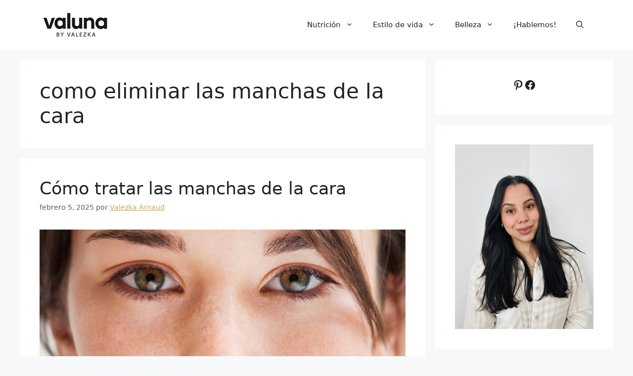

--- FILE ---
content_type: text/html; charset=utf-8
request_url: https://www.google.com/recaptcha/api2/aframe
body_size: 264
content:
<!DOCTYPE HTML><html><head><meta http-equiv="content-type" content="text/html; charset=UTF-8"></head><body><script nonce="_TluRaLEIReKpk8ixc5OOg">/** Anti-fraud and anti-abuse applications only. See google.com/recaptcha */ try{var clients={'sodar':'https://pagead2.googlesyndication.com/pagead/sodar?'};window.addEventListener("message",function(a){try{if(a.source===window.parent){var b=JSON.parse(a.data);var c=clients[b['id']];if(c){var d=document.createElement('img');d.src=c+b['params']+'&rc='+(localStorage.getItem("rc::a")?sessionStorage.getItem("rc::b"):"");window.document.body.appendChild(d);sessionStorage.setItem("rc::e",parseInt(sessionStorage.getItem("rc::e")||0)+1);localStorage.setItem("rc::h",'1768821212841');}}}catch(b){}});window.parent.postMessage("_grecaptcha_ready", "*");}catch(b){}</script></body></html>